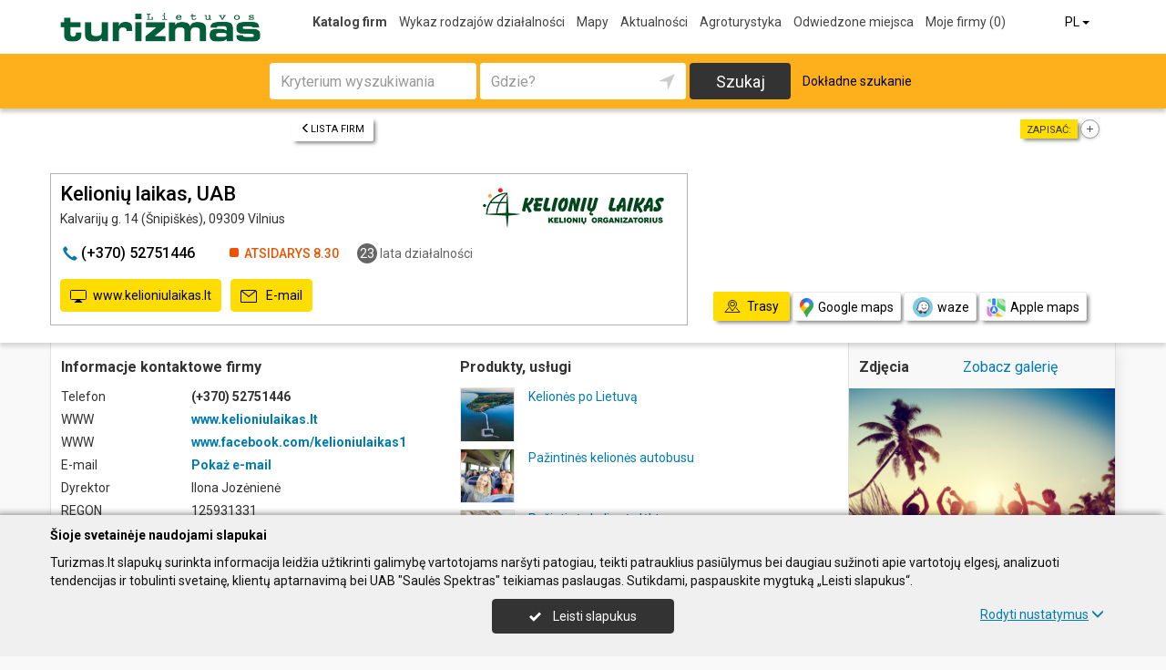

--- FILE ---
content_type: text/html; charset=UTF-8
request_url: https://www.turizmas.lt/pl/imones/Kelioni%C5%B3-laikas-UAB/2109833
body_size: 19817
content:
<!DOCTYPE HTML>
<html lang="pl">
<head>
	<meta charset="UTF-8" />
	<meta name="viewport" content="width=device-width, initial-scale=1">
	
<title>Kelionių laikas, UAB - Turizmas.lt</title>
<meta name="description" content="Kelionių laikas, UAB (Kelioniu laikas), Vilnius. REGON 125931331. Informacje kontaktowe firmy, telefon, czas pracy, mapa. Biuro podróży w wilnie, biura podróży, agencja turystyczna, organizacja podróży, wycieczki grupowe.">
<meta name="keywords" content="Biuro podróży w Wilnie, biura podróży, agencja turystyczna, organizacja podróży, wycieczki grupowe, podróże dla uczni, turystyka, wycieczki, wycieczki po Litwie, podróże na zamówienie, podróże poznawcze autobusem, wypoczynek w górach, narciarstwo, rejsy, turystyka przyjazdowa, bilety, bilety lotnicze, usługi ubezpieczeniowe, organizator podróży">
<meta name="author" content="Turizmas.lt">
<meta name="referrer" content="unsafe-url">
		<meta property="og:url" content="https://www.turizmas.lt/pl/imones/Kelioni%C5%B3-laikas-UAB/2109833">
<meta property="og:title" content="Kelionių laikas, UAB">
<meta property="og:description" content="Kelionių laikas, UAB (Kelioniu laikas), Vilnius. REGON 125931331. Informacje kontaktowe firmy, telefon, czas pracy, mapa. Biuro podróży w wilnie, biura podróży, agencja turystyczna, organizacja podróży, wycieczki grupowe.">
<meta property="og:image" content="https://www.info.lt/images/nuotraukos/2109833_1.jpg?20250120134733">
<link rel="canonical" href="https://www.turizmas.lt/pl/imones/Kelioni%C5%B3-laikas-UAB/2109833" />	<link type="text/css" rel="stylesheet" href="https://www.turizmas.lt/min/g=css?2025-12-03_16-20" />
	<script language="javascript" type="text/javascript">
var GOOGLE_AJAX_KEY = "AIzaSyAq_YBEzIe55LAAu1DsaYDV3e-QRhTvFmE";var LANGUAGE = "pl";var TINKLALAPIS_URL = "https://www.turizmas.lt/";var SOURCE_PATH_WWW = "https://www.info.lt/";var TINKLALAPIS_ID = "5";var MOBILUS = 0;var B_SCORE = "5";var js_translation = {"MapCategoryCheckedMaxError":"Mo\u017cesz zaznaczy\u0107 do 4 rodzaj\u00f3w dzia\u0142alno\u015bci","MapGeoAddressError":"Adresu nie znaleziono","MapDirectionError":"Trasy nie znaleziono","geo_klaida":"Nie uda\u0142o si\u0119 ustali\u0107 wsp\u00f3\u0142rz\u0119dnych","MapDragZoom":"Artinti plot\u0105 (shift + vilkite pel\u0119)","MapDragZoomOff":"Atjungti","DirectionsTravelMode":null,"MapDirectionModeDriving":"Samoch\u00f3d","MapDirectionModeTransit":"Transport publiczny","MapDirectionModeWalking":"Pieszo","MapDirectionModeBicycling":"Rowery","MapDirectionFind":"Mapa \/ Trasy","map":"Mapa","to_map":"Mapa","map_close":"Pasl\u0117pti \u017eem\u0117lap\u012f","MapDirectionSearch":"Ustalanie trasy","error":"Serwis niedost\u0119pny. Spr\u00f3buj p\u00f3\u017aniej.","location_place":"Buvimo vieta","location_error_1":"Us\u0142uga lokalizacji jest wy\u0142\u0105czona.","location_error_2":"Nepavyko nustatyti geografin\u0119 vietov\u0119.","location_error_3":"Geografin\u0117s vietov\u0117s nustatymo laikas baig\u0117si.","SetDirectionStart":"Pocz\u0105tek","SetDirectionEnd":"Koniec","map_list":"Lista firm","mylist_add":"Zapisa\u0107","mylist_delete":"Usu\u0144 z notatki","more":"wi\u0119cej","show_image_map":"rodyti nuotraukas"};var MAP_CATEGORY_CHECKED_MAX = "4";
var centerLatitude = 55.17259379606185;var centerLongitude = 23.763427734375;var startZoom = 7;var CKEDITOR_BASEPATH = "https://www.info.lt/js/ckeditor/";var search_interval_count = 22;</script>	<script type="text/javascript" src="https://www.turizmas.lt/min/g=js?2025-12-03_16-20" defer></script>
	<script>
// Define dataLayer and the gtag function.
window.dataLayer = window.dataLayer || [];
function gtag(){dataLayer.push(arguments);}
gtag('consent', 'default', {'ad_storage': 'denied', 'ad_user_data': 'denied', 'ad_personalization': 'denied', 'analytics_storage': 'denied'});</script>
	<!-- Global site tag (gtag.js) - Google Analytics -->
	<script async src="https://www.googletagmanager.com/gtag/js?id=G-EF80D6Q63E"></script>
	<script>
	window.dataLayer = window.dataLayer || [];
	function gtag(){dataLayer.push(arguments);}
	gtag('js', new Date());
		gtag('config', 'G-EF80D6Q63E');
		gtag('set', 'content_group', 'PL');gtag('set', 'content_group', 'Įmonės');	</script>
	<link href="https://fonts.googleapis.com/css?family=Roboto:300,400,500,700" rel="stylesheet" media="none" onload="if (media!='all') media='all'">
	</head>

<body>
	<nav id="navigation" class="navigation" role="navigation">
	
<div class="menu-back">
	<div class="container">
		<div class="logo">
			<a href="https://www.turizmas.lt/pl"><img class="img-responsive" src="https://www.turizmas.lt/images/logo.png?2025-12-03_16-20"></a>
		</div>
		<ul class="menu hidden-xs">
			<li class="active"><a href="https://www.turizmas.lt/pl">Katalog firm</a></li><li><a href="https://www.turizmas.lt/pl/veiklos">Wykaz rodzajów działalności</a></li><li><a href="https://www.turizmas.lt/pl/zemelapiai">Mapy</a></li><li><a href="https://www.turizmas.lt/pl/straipsniai">Aktualności</a></li><li><a href="https://www.turizmas.lt/pl/rubrika/Agroturystyka/100199262">Agroturystyka</a></li><li><a href="https://www.turizmas.lt/pl/lankytinos-vietos">Odwiedzone miejsca</a></li><li><a  data-mylist-info="url" data-mylist-url="https://www.turizmas.lt/pl/mano-imones" data-toggle="tooltip" data-placement="bottom" title="Zaoszczędź do 20 firm w notatce, klikając przycisk „Zapisz” na liście firm." href="https://www.turizmas.lt/pl/mano-imones">Moje firmy <span data-mylist-info="count">(0)</span></a></li>		</ul>
		<div class="menu btn-group visible-xs-inline-block">
			<button type="button" class="btn btn-default dropdown-toggle" data-toggle="dropdown"><span class="menu-icon"></span>Katalog firm <span class="caret"></span>&nbsp;</button>
			<ul class="dropdown-menu dropdown-menu-right" role="menu">
				<li class="active"><a href="https://www.turizmas.lt/pl">Katalog firm</a></li><li><a href="https://www.turizmas.lt/pl/veiklos">Wykaz rodzajów działalności</a></li><li><a href="https://www.turizmas.lt/pl/zemelapiai">Mapy</a></li><li><a href="https://www.turizmas.lt/pl/straipsniai">Aktualności</a></li><li><a href="https://www.turizmas.lt/pl/rubrika/Agroturystyka/100199262">Agroturystyka</a></li><li><a href="https://www.turizmas.lt/pl/lankytinos-vietos">Odwiedzone miejsca</a></li><li><a  data-mylist-info="url" data-mylist-url="https://www.turizmas.lt/pl/mano-imones" data-toggle="tooltip" data-placement="bottom" title="Zaoszczędź do 20 firm w notatce, klikając przycisk „Zapisz” na liście firm." href="https://www.turizmas.lt/pl/mano-imones">Moje firmy <span data-mylist-info="count">(0)</span></a></li>			</ul>
		</div>
		<div class="menu-right">
						<div class="btn-group">
				<button type="button" class="btn btn-default dropdown-toggle" data-toggle="dropdown">PL <span class="caret"></span>&nbsp;</button>
			<ul class="dropdown-menu dropdown-menu-right" role="menu"><li><a href="https://www.turizmas.lt/imones/Kelioni%C5%B3-laikas-UAB/2109833">LT</a></li><li><a href="https://www.turizmas.lt/en/imones/Kelioni%C5%B3-laikas-UAB/2109833">EN</a></li><li><a href="https://www.turizmas.lt/de/imones/Kelioni%C5%B3-laikas-UAB/2109833">DE</a></li><li><a href="https://www.turizmas.lt/ru/imones/Kelioni%C5%B3-laikas-UAB/2109833">RU</a></li><li><a href="https://www.turizmas.lt/lv/imones/Kelioni%C5%B3-laikas-UAB/2109833">LV</a></li><li class="active"><a href="https://www.turizmas.lt/pl/imones/Kelioni%C5%B3-laikas-UAB/2109833">PL</a></li></ul>			</div>
		</div>
	</div>
</div>
	<div class="container">
		<div id="search-form" class="search-form search-form-inner">

		<form action="https://www.turizmas.lt/pl" method="GET" role="form" id="paieska_imones_greita" class="search-form-1">
			<div id="search-form-input" class="search-form-input">
				<div class="row">
					<div class="col-1">
						<div class="form-group">
							<label class="sr-only" for="input_q">Kryterium wyszukiwania</label>
							<input class="form-control" type="text" id="input_q" name="q" value=""  autocomplete="off" placeholder="Kryterium wyszukiwania">
						</div>
					</div>
					<div class="col-2">
						<div class="form-group">
							<label class="sr-only" for="input_address">Gdzie?</label>
							<div class="input-group">
								<input class="form-control" type="text" id="input_address" name="adresas" value="" autocomplete="off" placeholder="Gdzie?">
								<div class="input-group-btn" id="search_form_address_filter">
									<button type="button" class="btn dropdown-toggle btn-empty" data-toggle="dropdown" aria-expanded="false"><span class="glyphicon glyphicon-location" aria-hidden="true"></span></button>
									<ul class="dropdown-menu dropdown-menu-right" role="menu">
										<li class="dropdown-header">Wybrać odległość</li>
																				<li class=""><a href="#" data-distance="100">W promieniu 0,1 km</a></li>
																				<li class=""><a href="#" data-distance="500">W promieniu 0,5 km</a></li>
																				<li class=""><a href="#" data-distance="1000">W promieniu 1 km</a></li>
																				<li class=""><a href="#" data-distance="2000">W promieniu 2 km</a></li>
																				<li class=""><a href="#" data-distance="5000">W promieniu 5 km</a></li>
																				<li class=""><a href="#" data-distance="10000">W promieniu 10 km</a></li>
																				<li class=""><a href="#" data-distance="20000">W promieniu 20 km</a></li>
																				<li class=""><a href="#" data-distance="30000">W promieniu 30 km</a></li>
																				<li class=""><a href="#" data-distance="40000">W promieniu 40 km</a></li>
																				<li class=""><a href="#" data-distance="50000">W promieniu 50 km</a></li>
																				<li class=""><a href="#" data-distance="100000">W promieniu 100 km</a></li>
																			</ul>
								</div>
							</div>
						</div>
					</div>
					<div class="col-3">
						<button type="submit" class="btn btn-search btn-block">Szukaj</button>
					</div>
									</div>
			</div>
			<div class="row link-position">
				<div class="col-xs-12">
					<div class="search-form-link">
						<a class="detailed" id="paieska_imones_detali_link" href="https://www.turizmas.lt/pl/detali">Dokładne szukanie</a>
					</div>
				</div>
			</div>
			<input type="hidden" name="action" value="ieskoti">
			<input type="hidden" name="page" value="imones">
			<input type="hidden" name="view" value="greita">

			<input name="distance" type="hidden">
			<input name="latitude" type="hidden">
			<input name="longitude" type="hidden">

			
														</form>


		<form action="https://www.turizmas.lt/pl" method="GET" role="form" id="paieska_imones_detali"  class="search-form-2 hide">

			<div id="search-form-input" class="search-form-input">
				<div class="row">
					<div class="col-1">

						<div class="form-group">
							<input class="form-control" type="text" name="Veikla" value="" placeholder="Słowo kluczowe">
						</div>
						<div class="form-group">
							<input class="form-control" type="text" name="Phone" value="" placeholder="Telefon">
						</div>
						<div class="form-group">
							<select name="Town" class="form-control"><option value="">Wszystkie miasta</option><option value=""></option><option value="Vilnius"   class="paryskintas_select" >Vilnius</option><option value="Kaunas"   class="paryskintas_select" >Kaunas</option><option value="Klaipėda"   class="paryskintas_select" >Klaipėda</option><option value="Šiauliai"   class="paryskintas_select" >Šiauliai</option><option value="Panevėžys"   class="paryskintas_select" >Panevėžys</option><option value=""></option><option value="Akmenė"  >Akmenė</option><option value="Alytus"  >Alytus</option><option value="Anykščiai"  >Anykščiai</option><option value="Birštonas"  >Birštonas</option><option value="Biržai"  >Biržai</option><option value="Druskininkai"  >Druskininkai</option><option value="Elektrėnai"  >Elektrėnai</option><option value="Ignalina"  >Ignalina</option><option value="Jonava"  >Jonava</option><option value="Joniškis"  >Joniškis</option><option value="Jurbarkas"  >Jurbarkas</option><option value="Kaišiadorys"  >Kaišiadorys</option><option value="Kalvarija"  >Kalvarija</option><option value="Kazlų Rūda"  >Kazlų Rūda</option><option value="Kėdainiai"  >Kėdainiai</option><option value="Kelmė"  >Kelmė</option><option value="Kretinga"  >Kretinga</option><option value="Kupiškis"  >Kupiškis</option><option value="Lazdijai"  >Lazdijai</option><option value="Marijampolė"  >Marijampolė</option><option value="Mažeikiai"  >Mažeikiai</option><option value="Molėtai"  >Molėtai</option><option value="Neringa"  >Neringa</option><option value="Pagėgiai"  >Pagėgiai</option><option value="Pakruojis"  >Pakruojis</option><option value="Palanga"  >Palanga</option><option value="Pasvalys"  >Pasvalys</option><option value="Plungė"  >Plungė</option><option value="Prienai"  >Prienai</option><option value="Radviliškis"  >Radviliškis</option><option value="Raseiniai"  >Raseiniai</option><option value="Rietavas"  >Rietavas</option><option value="Rokiškis"  >Rokiškis</option><option value="Šakiai"  >Šakiai</option><option value="Šalčininkai"  >Šalčininkai</option><option value="Šilalė"  >Šilalė</option><option value="Šilutė"  >Šilutė</option><option value="Širvintos"  >Širvintos</option><option value="Skuodas"  >Skuodas</option><option value="Švenčionys"  >Švenčionys</option><option value="Tauragė"  >Tauragė</option><option value="Telšiai"  >Telšiai</option><option value="Trakai"  >Trakai</option><option value="Ukmergė"  >Ukmergė</option><option value="Utena"  >Utena</option><option value="Varėna"  >Varėna</option><option value="Vilkaviškis"  >Vilkaviškis</option><option value="Visaginas"  >Visaginas</option><option value="Zarasai"  >Zarasai</option></select>
						</div>
						
					</div>
					<div class="col-2">

						<div class="form-group">
							<input class="form-control" type="text" name="Firm" value="" placeholder="Firma" title="Firma">
						</div>
						<div class="form-group">
							<div class="input-group">
								<input class="form-control" type="text" name="WebPage" value="" placeholder="WWW" title="WWW">
								<div class="input-group-addon">
									<label class="checkbox"><input  type="checkbox" name="TinklalapisYra" value="1"> - Posiada</label>
								</div>
							</div>
						</div>
						<div class="row">
							<div class="col-md-8 col-lg-8">
								<div class="form-group">
									<input class="form-control" type="text" name="Address" value="" placeholder="Ulica">
								</div>
							</div>
							<div class="col-md-4 col-lg-4">
								<div class="form-group">
									<input class="form-control" type="text" name="BuildingNumber" value="" placeholder="Numer budynku" title="Numer budynku">
								</div>
							</div>
						</div>

					</div>
					<div class="col-3">

						<div class="form-group">
							<input class="form-control" type="text" name="FirmCode" value="" placeholder="REGON">
						</div>
						<div class="form-group">
							<div class="input-group">
								<input class="form-control" type="text" name="Email" value="" placeholder="E-mail" title="E-mail">
								<div class="input-group-addon">
									<label class="checkbox"><input  type="checkbox" name="PastasYra" value="1"> - Posiada</label>
								</div>
							</div>
						</div>

					</div>
					<div class="col-4">
						<button type="submit" class="btn btn-search btn-block">Szukaj</button>
					</div>
									</div>
			</div>

			<div class="row link-position">
				<div class="col-xs-12">
					<div class="search-form-link">
						<a class="fast" id="paieska_imones_greita_link" href="https://www.turizmas.lt/pl/greita">Szybkie wyszukiwanie</a>
					</div>
				</div>
			</div>

			<input type="hidden" name="action" value="ieskoti">
			<input type="hidden" name="page" value="imones">
			<input type="hidden" name="view" value="detali">

			<input name="distance" type="hidden">
			<input name="latitude" type="hidden">
			<input name="longitude" type="hidden">

									
		</form>
</div>
	</div>
	</nav>

	<div id="content">
		<div id="content_inner">
			<div class="content">

					
	<div id="fb-root"></div>
            <style>
                .fb-page,
				    .fb-page span,
				.fb-page span iframe[style] {
				    width: 100% !important;
					box-shadow: 0 4px 6px rgba(0, 0, 0, 0.3), 0 2px 4px rgba(0, 0, 0, 0.06);
				}

				.fb-page .pluginErrorLink{
				    display:none !important;
				}
            </style>
	<script async defer crossorigin="anonymous" src="https://connect.facebook.net/pl_PL/sdk.js#xfbml=1&version=v24.0">
	</script>
	
        <div class="imone" data-stat-type="17" data-stat-id="2109833" itemscope itemtype="http://schema.org/Organization">

<div class="header" id="header_firm">

		<div class="share">
		<div class="title">Zapisać:</div>
		<div class="mylist-item add" data-mylist-action="add" data-mylist-id="2109833" data-stat-type="29" data-stat-id="2109833" title="Zapisać"></div>	</div>
		
		<a class="btn btn-header-back btn-sm btn-header-back-position" href="https://www.turizmas.lt/pl/rubrika/Agencje-podr%C3%B3%C5%BCy-biznesowych/100199277"><span class="glyphicon glyphicon-menu-left"></span>Lista firm</a>
	
	<div class="clear"></div>

	
	<div class="header-firm">
		<div class="card">
			<div class="h1_div card_padding" style="">
				<div class="logo"><a data-stat-type="5" data-stat-id="2109833" target="_blank" href="https://www.kelioniulaikas.lt/"><img  class="img_horizontalus"  itemprop="logo" alt="Kelionių laikas, UAB" src="https://www.info.lt/images/logotipai/2109833.jpg?202501201343"></a></div>

				<h1 style="" itemprop="name">Kelionių laikas, UAB</h1>
				<div>
					<address itemprop="address">Kalvarijų g. 14 (Šnipiškės), 09309 Vilnius</address>
										<div class="clear"></div>
				</div>
			</div>
			<meta itemprop="url" content="https://www.turizmas.lt/pl/imones/Kelioni%C5%B3-laikas-UAB/2109833" />
			<div class="address-box card_padding">
				<div class="btn btn-contact btn-contact-phone-card" data-stat-type="14" data-stat-id="2109833"><span class="glyphicon glyphicon-earphone"></span> &#x28;&#x2b;&#51;&#x37;&#48;&#41;&#x20;&#53;&#50;&#x37;&#x35;&#49;&#52;&#52;&#54;</div><div class="work-time-now closed"><span>Atsidarys</span> 8.30</div><div class="working-year"><span>23</span> lata działalności</div>			</div>
			<div class="card_mygtukai card_padding">
			<a class="btn btn-contact" data-stat-type="5" data-stat-id="2109833" target="_blank" href="https://www.kelioniulaikas.lt/"><span class="glyphicon glyphicon-monitor"></span>www.kelioniulaikas.lt</a><a class="btn btn-contact" data-stat-type="6" data-stat-id="2109833" data-link-ob="NzksMzQsNDYsMzgsMzUsNTksMzIsMTE3LDM4LDMzLDQxLDMyLDE1LDM2LDQyLDM1LDM4LDMyLDMzLDM4LDU4LDM1LDQ2LDM4LDM2LDQ2LDYwLDk3LDM1LDU5" href="#"><span class="glyphicon glyphicon-email"></span>&nbsp;E-mail</a>			</div>
		</div>
	</div>

	
	<div class="header-map">
		<script language="javascript" type="text/javascript">var firm_map_info = {"p1":{"latitude":54.69453,"longitude":25.28143,"address":"Kalvarij\u0173 g. 14 (\u0160nipi\u0161k\u0117s), 09309 Vilnius","type":"m","label":1,"id":"2109833"}}; var firm_map_info_direction_url = "https://www.turizmas.lt/pl/imones/Kelioni%C5%B3-laikas-UAB/2109833/direction"; </script>
				<iframe sandbox="allow-scripts allow-popups" id="Maps_firm_info_iframe" frameborder="0" style="border: none;" class="map-info" src="https://www.google.com/maps/embed/v1/place?key=AIzaSyAq_YBEzIe55LAAu1DsaYDV3e-QRhTvFmE&language=pl&center=54.69453%2C25.26643&zoom=15&q=54.69453%2C25.28143"></iframe>	</div>

	
			<div class="btn-map-direction-position"><button id="firm_map_direction" data-stat-type="32" data-stat-id="2109833" data-stat-limit="1" class="btn btn-map-direction"><span class="text-on"><span class="glyphicon glyphicon-map"></span>Trasy</span><span class="text-off">Paslėpti žemėlapį</span></button><a class="btn btn-map-direction-link" data-stat-type="32" data-stat-id="2109833" data-stat-limit="1" href="https://www.google.com/maps/dir/?api=1&destination=54.69453%2C25.28143" target="_blank"><span class="glyphicon glyphicon-map-google"></span>Google maps</a><a class="btn btn-map-direction-link" data-stat-type="32" data-stat-id="2109833" data-stat-limit="1" href="https://www.waze.com/ul?navigate=yes&ll=54.69453%2C25.28143" target="_blank"><span class="glyphicon glyphicon-map-waze"></span>waze</a><a class="btn btn-map-direction-link" data-stat-type="32" data-stat-id="2109833" data-stat-limit="1" href="http://maps.apple.com/?daddr=54.69453%2C25.28143&q=Kelioni%C5%B3+laikas%2C+UAB" target="_blank"><span class="glyphicon glyphicon-map-apple"></span>Apple maps</a></div>
		<div class="btn-map-direction-position-mobile"><button id="firm_map_direction2" data-stat-type="32" data-stat-id="2109833" data-stat-limit="1" class="btn btn-map-direction"><span class="text-on"><span class="glyphicon glyphicon-map"></span>Trasy</span><span class="text-off">Paslėpti maršrutą</span></button><a class="btn btn-map-direction-link" data-stat-type="32" data-stat-id="2109833" data-stat-limit="1" href="https://www.google.com/maps/dir/?api=1&destination=54.69453%2C25.28143" target="_blank"><span class="glyphicon glyphicon-map-google"></span>Google maps</a><a class="btn btn-map-direction-link" data-stat-type="32" data-stat-id="2109833" data-stat-limit="1" href="https://www.waze.com/ul?navigate=yes&ll=54.69453%2C25.28143" target="_blank"><span class="glyphicon glyphicon-map-waze"></span>waze</a><a class="btn btn-map-direction-link" data-stat-type="32" data-stat-id="2109833" data-stat-limit="1" href="http://maps.apple.com/?daddr=54.69453%2C25.28143&q=Kelioni%C5%B3+laikas%2C+UAB" target="_blank"><span class="glyphicon glyphicon-map-apple"></span>Apple maps</a></div>

		<div class="header-direction firm-direction">
				
				<h2>Ustalanie trasy:</h2>

				<div id="map_direction_form_frame">
					<a name="map_direction_anchor" id="map_direction_anchor"></a>

						<form id="map_direction_form" role="form">

							<div class="row row-input">
								<div class="col-xs-2 col-sm-2">
									<div class="direction-label-start"></div>
								</div>
								<div class="col-xs-10 col-sm-10">
									<label class="sr-only" for="direction_start" class="col-sm-2 control-label">Z:</label>
									<div class="input-group">
										<input type="text" class="form-control" id="direction_start" name="direction_start" value="" title="" autofocus>
										<div class="input-group-btn">
											<button type="button" class="btn btn-empty" id="direction_location_start" title="Zlokalizować"><span class="glyphicon glyphicon-location" aria-hidden="true"></span></button>
										</div>
									</div>
								</div>
							</div>


							<input type="hidden" id="search_direction_latitude_start" name="search_direction_latitude_start" value="">
							<input type="hidden" id="search_direction_longitude_start" name="search_direction_longitude_start" value="">

							<div id="map_direction_start_loading"></div>
							<div id="map_direction_start_error"></div>

							<div id="direction_start_suggest" class="direction_suggest hide">
								<div class="suggest_title">Wybierz adres:</div>
								<div id="direction_start_suggest_list" class="suggest_list"></div>
							</div>


							<div class="row row-input">
								<div class="col-xs-2 col-sm-2">
									<div class="direction-label-end"></div>
								</div>
								<div class="col-xs-10 col-sm-10">
									<div class="form-group">
										<label class="sr-only" for="direction_end" class="control-label">Do:</label>
										<input type="text" class="form-control" id="direction_end" name="direction_end" value="Kalvarijų g. 14 (Šnipiškės), 09309 Vilnius" title="">
									</div>
								</div>
							</div>




							<input type="hidden" id="search_direction_latitude_end" name="search_direction_latitude_end" value="54.69453">
							<input type="hidden" id="search_direction_longitude_end" name="search_direction_longitude_end" value="25.28143">

							<div id="map_direction_end_loading"></div>
							<div id="map_direction_end_error"></div>

							<div id="direction_end_suggest" class="direction_suggest hide">
								<div class="suggest_title">Wybierz adres:</div>
								<div id="direction_end_suggest_list" class="suggest_list"></div>
							</div>
							<div class="text-center">
								<a href="#" id="direction_location_start_search" class="btn btn-link direction-location-search hide"><span class="glyphicon glyphicon-location" aria-hidden="true"></span>Naudoti mano buvimo vietą<span class="glyphicon glyphicon-menu-right" aria-hidden="true"></span></a>
							</div>
							<div class="text-right">
								<button type="submit" class="btn btn-primary" name="button" data-stat-type="9" data-stat-id="2109833">Pokaż trasę</button>
							</div>
					</form>
				</div>

				<div id="map_direction_loading"></div>
				<div id="map_direction_error"></div>
				<div id="map_direction_list"></div>


	</div>

	</div>









	<div class="container page">
    <div class="row">
        <div class="col-sm-10 col-md-8 col-lg-9">
                        <div class="row">
                <div class="col-sm-6 col-md-6 column-main">

                    
                    
                    <div class="block block-list block-col-width">
                        <h2>Informacje kontaktowe firmy</h2>
                                                    <div class="row">
                                    <div class="col-xs-4">Telefon</div>
                                    <div class="col-xs-8"><span class="kont_tel" data-stat-type="14" data-stat-id="2109833" itemprop="telephone">&#x28;&#x2b;&#51;&#x37;&#48;&#41;&#x20;&#53;&#50;&#x37;&#x35;&#49;&#52;&#52;&#54;</span></div>
                                </div>
                                                        <div class="row">
                                    <div class="col-xs-4">WWW</div>
                                    <div class="col-xs-8"><a target="_blank" class="kont_www" data-stat-type="5" data-stat-id="2109833" href="https://www.kelioniulaikas.lt/">www.kelioniulaikas.lt</a></div>
                                </div>
                        <div class="row">
                                            <div class="col-xs-4">WWW</div>
                                            <div class="col-xs-8"><span class="kont_www"><a target="_blank" data-stat-type="5" data-stat-id="2109833" href="https://www.facebook.com/kelioniulaikas1">www.facebook.com/kelioniulaikas1</a></span></div>
                                        </div>                                <div class="row">
                                    <div class="col-xs-4">E-mail</div>
                                    <div class="col-xs-8"><a class="kont_email " data-stat-type="6" data-stat-id="2109833" data-link-ob="MTU5LDI0MiwyNTQsMjQ2LDI0MywyMzUsMjQwLDE2NSwyNDYsMjQxLDI0OSwyNDAsMjIzLDI0NCwyNTAsMjQzLDI0NiwyNDAsMjQxLDI0NiwyMzQsMjQzLDI1NCwyNDYsMjQ0LDI1NCwyMzYsMTc3LDI0MywyMzU=" data-link-ob-action="show" data-text-ob="MiwxMDcsMTA4LDEwMCwxMDksNjYsMTA1LDEwMywxMTAsMTA3LDEwOSwxMDgsMTA3LDExOSwxMTAsOTksMTA3LDEwNSw5OSwxMTMsNDQsMTEwLDExOA==" href="#">Pokaż e-mail</a></div>
                                </div>
                                                        <div class="row">
                                    <div class="col-xs-4">Dyrektor</div>
                                    <div class="col-xs-8">Ilona Jozėnienė</div>
                                </div>
                                                        <div class="row">
                                    <div class="col-xs-4">REGON </div>
                                    <div class="col-xs-8">125931331</div>
                                </div>
                                                        <div class="row">
                                    <div class="col-xs-4">NIP </div>
                                    <div class="col-xs-8">LT259313314</div>
                                </div>
                                                        <div class="row">
                                    <div class="col-xs-4">Numer konta</div>
                                    <div class="col-xs-8">LT69 7044 0600 0041 9739<br>AB SEB bankas</div>
                                </div>
                                                        <div class="row">
                                    <div class="col-xs-4">Data rejestracji</div>
                                    <div class="col-xs-8">2002.03.15</div>
                                </div>
                                                        <div class="row">
                                    <div class="col-xs-4">Pracowników</div>
                                    <div class="col-xs-8">15 pracowników (ubezpieczonych)</div>
                                </div>
                                                        <div class="row">
                                    <div class="col-xs-4">Średnia płaca</div>
                                    <div class="col-xs-8">2 504,76 € (2025 listopad) <a href="https://www.turizmas.lt/pl/imones/Kelioni%C5%B3-laikas-UAB/2109833/sodra" data-stat-type="16" data-stat-id="2109833">więcej</a></div>
                                </div>
                        


                    </div>
                                            <div class="block block-work-time block-col-width">
                            <h2>Czas pracy</h2>
                            <div class="row active">
                        <div class="col-xs-4 col-md-5">Poniedziałek</div>
                        <div class="col-xs-7 col-md-7 col-lg-5 text-right">8.30-18.30</div>
                        </div><div class="row">
                        <div class="col-xs-4 col-md-5">Wtorek</div>
                        <div class="col-xs-7 col-md-7 col-lg-5 text-right">8.30-18.30</div>
                        </div><div class="row">
                        <div class="col-xs-4 col-md-5">Środa</div>
                        <div class="col-xs-7 col-md-7 col-lg-5 text-right">8.30-18.30</div>
                        </div><div class="row">
                        <div class="col-xs-4 col-md-5">Czwartek</div>
                        <div class="col-xs-7 col-md-7 col-lg-5 text-right">8.30-18.30</div>
                        </div><div class="row">
                        <div class="col-xs-4 col-md-5">Piątek</div>
                        <div class="col-xs-7 col-md-7 col-lg-5 text-right">8.30-18.30</div>
                        </div>                        </div>
                    
                                           <div class="block">
                       <h2>Facebook strona</h2>
                       <!-- Facebook Page Plugin -->
							<div class="fb-page" 
								data-stat-type="30"
								data-stat-id="2109833" 
								
							     data-href="https://www.facebook.com/kelioniulaikas1" 
								 data-show-posts="true"

							     data-width="500"
							     data-height="800"
							     data-small-header="false" 
							     data-adapt-container-width="true" 
							     data-hide-cover="false" 
							     data-show-facepile="true">
							</div>                       </div>
                       
                                        
					
                        <div class="block hidden-xs block-image block-image-tinklalapis">
                            <div class="row">
                                <div class="col-xs-12 pb-2"><b><a target="_blank" class="kont_www" data-stat-type="5" data-stat-id="2109833" href="https://www.kelioniulaikas.lt/">www.kelioniulaikas.lt</a></b></div>
                            </div>
                            <a data-stat-type="5" data-stat-id="2109833" target="_blank" href="https://www.kelioniulaikas.lt/"><img itemprop="image" src="https://www.info.lt/images/www_nuotraukos/51983.jpg?202504060127"  alt="Kelionių laikas, UAB"></a>                        </div>
                    

                    


                                        <div class="block papild_nuorodos">
                        <a name="atsiliepimai" id="atsiliepimai"></a>
                                                <div class="block-review">
                        

	<div class="review">

		<div id="review_firm_form_message"></div>

		
			<div id="review_firm_write">

				<form name="form" method="post" action="#atsiliepimai" id="review_firm_form" name="form_atsiliepimai_post" role="form" class="well">
					
					<div id="review_firm_form_error"></div>
		
						<div class="row">
							<div class="col-xs-4 col-sm-3 form-star-text">
								Oceń to:
							</div>
							<div class="col-xs-8 col-sm-9">
								<div class="review_rating form">
									<span class="glyphicon glyphicon-star" aria-hidden="true"></span>
									<span class="glyphicon glyphicon-star" aria-hidden="true" title="Biedny"></span>
									<span class="glyphicon glyphicon-star" aria-hidden="true" title="Średnia"></span>
									<span class="glyphicon glyphicon-star" aria-hidden="true" title="Dobrze"></span>
									<span class="glyphicon glyphicon-star" aria-hidden="true" title="Doskonale"></span>
								</div>
								<div id="review_start_text" class="review-start-text"></div>
							</div>
						</div>

					
					<div id="review-form-input" class="review-form-input hide">
						<div class="form-group">
							<label class="sr-only" for="rf_input_name">Twoje imię</label>
							<input class="form-control" type="text" id="rf_input_name" name="r_name" value="" placeholder="Twoje imię">
						</div>

						<div class="form-group">
							<label class="sr-only" for="rf_input_text">Komentarz</label>
							<textarea class="form-control" id="rf_input_text" name="r_review" rows="5" placeholder="Napisz recenzję"></textarea>
							<div class="text-right"><span class="hide review-count" id="rf_input_text_count">0</span><span class="hide" id="rf_input_text_info"> (co najmniej 80 znaków)</span></div>
						</div>

							
						<button type="submit" class="btn btn-review">Wyślij</button>
						
					</div>

					<input type="hidden" name="r_rating" value="0">
					<input type="hidden" name="action" value="atsiliepimai_post">
					<input type="hidden" name="r_form_show" value="1">
					<input type="hidden" name="r_firm_id" value="2109833">
					<input type="hidden" name="ibot" value="1">
				</form>
			</div>
		
			</div>
                        </div>

                                                <br>
                        <br>
                        <a name="statistika"></a>
                        <a href="#statistika" id="imone_statistika_link"><span class="glyphicon glyphicon-stats"></span>Statystyka odwiedzin strony</a>
            <script language="JavaScript" type="text/javascript">
                stat_fid = 2109833;
                </script>
            <br>                        <div class="hide" id="imone_statistika"></div>
                        <a href="https://www.turizmas.lt/pl/imonems/duomenu_atnaujinimas_anketa?tipas=2&id=2109833"><span class="glyphicon glyphicon-pencil"></span>Aktualizacja informacji</a><br/>
                        <a rel="nofollow" href="http://www.facebook.com/share.php?u=https%3A%2F%2Fwww.turizmas.lt%2Fpl%2Fimones%2FKelioni%25C5%25B3-laikas-UAB%2F2109833" target="_blank" data-stat-type="10" data-stat-id="2109833"><span class="glyphicon"><img style="display: block;" width="14" src="https://www.info.lt/images/icon/facebook.png"></span>Dzielić się</a><br/>
                                            </div>
                                    </div>

                    <div class="col-sm-6 col-md-6 column-main">

                                                <div class="block">
                                <h2>Produkty, usługi</h2>                                <div class="firm_shop"><div class="block pb-0">
                        <div class="product">
                            <div class="image"><a href="https://www.turizmas.lt/pl/imones/Kelioni%C5%B3-laikas-UAB/2109833/shop/0/54627" style="background: url(https://www.info.lt/puslapiai_page/shop/upload/product_thumb/54627.jpg?2024-07-01+13%3A44%3A52) no-repeat center center; background-size: cover;"></a></div>
                            <div class="info">
                                <div class="title"><a href="https://www.turizmas.lt/pl/imones/Kelioni%C5%B3-laikas-UAB/2109833/shop/0/54627">Kelionės po Lietuvą</a></div>
                                
                            </div>
                            <div class="clear"></div>
                        </div>
                    
                        <div class="product">
                            <div class="image"><a href="https://www.turizmas.lt/pl/imones/Kelioni%C5%B3-laikas-UAB/2109833/shop/0/54625" style="background: url(https://www.info.lt/puslapiai_page/shop/upload/product_thumb/54625.jpg?2024-07-01+13%3A32%3A34) no-repeat center center; background-size: cover;"></a></div>
                            <div class="info">
                                <div class="title"><a href="https://www.turizmas.lt/pl/imones/Kelioni%C5%B3-laikas-UAB/2109833/shop/0/54625">Pažintinės kelionės autobusu</a></div>
                                
                            </div>
                            <div class="clear"></div>
                        </div>
                    
                        <div class="product">
                            <div class="image"><a href="https://www.turizmas.lt/pl/imones/Kelioni%C5%B3-laikas-UAB/2109833/shop/0/54624" style="background: url(https://www.info.lt/puslapiai_page/shop/upload/product_thumb/54624.jpg?2024-07-01+13%3A40%3A33) no-repeat center center; background-size: cover;"></a></div>
                            <div class="info">
                                <div class="title"><a href="https://www.turizmas.lt/pl/imones/Kelioni%C5%B3-laikas-UAB/2109833/shop/0/54624">Pažintinės kelionės lėktuvu</a></div>
                                
                            </div>
                            <div class="clear"></div>
                        </div>
                    
                        <div class="product">
                            <div class="image"><a href="https://www.turizmas.lt/pl/imones/Kelioni%C5%B3-laikas-UAB/2109833/shop/0/54626" style="background: url(https://www.info.lt/puslapiai_page/shop/upload/product_thumb/54626.jpg?2024-07-01+13%3A42%3A36) no-repeat center center; background-size: cover;"></a></div>
                            <div class="info">
                                <div class="title"><a href="https://www.turizmas.lt/pl/imones/Kelioni%C5%B3-laikas-UAB/2109833/shop/0/54626">Poilsinės kelionės</a></div>
                                
                            </div>
                            <div class="clear"></div>
                        </div>
                    </div></div>                            </div>
                                                    <div class="block">
                                <h2>Artykuły</h2>                                <div id="straipsniai_firm_block" class="info-list info-list-limited"><div class="item"><a class="item-image" href="https://www.turizmas.lt/pl/straipsniai/Kelion%C4%97s-kolektyvams/20810" style="background: url(https://www.info.lt/puslapiai_page/straipsniai/upload/thumb/thumb_20810.jpg) no-repeat center center; background-size: cover;"></a><a class="item-title" href="https://www.turizmas.lt/pl/straipsniai/Kelion%C4%97s-kolektyvams/20810">Kelionės kolektyvams</a></div><div class="item"><a class="item-image" href="https://www.turizmas.lt/pl/straipsniai/Poilsin%C4%97s-kelion%C4%97s-kada-pirkti-kaip-sutaupyti-ir-ar-Turkija-kada-nors-atsibos/20699" style="background: url(https://www.info.lt/puslapiai_page/straipsniai/upload/thumb/thumb_20699.jpg) no-repeat center center; background-size: cover;"></a><a class="item-title" href="https://www.turizmas.lt/pl/straipsniai/Poilsin%C4%97s-kelion%C4%97s-kada-pirkti-kaip-sutaupyti-ir-ar-Turkija-kada-nors-atsibos/20699">Poilsinės kelionės: kada pirkti, kaip sutaupyti ir ar Turkija kada nors atsibos?</a></div><div class="item"><a class="item-image" href="https://www.turizmas.lt/pl/straipsniai/Pa%C5%BEintin%C4%97s-kelion%C4%97s-autobusu-po-Lietuv%C4%85/20580" style="background: url(https://www.info.lt/puslapiai_page/straipsniai/upload/thumb/thumb_20580.jpg) no-repeat center center; background-size: cover;"></a><a class="item-title" href="https://www.turizmas.lt/pl/straipsniai/Pa%C5%BEintin%C4%97s-kelion%C4%97s-autobusu-po-Lietuv%C4%85/20580">Pažintinės kelionės autobusu po Lietuvą</a></div><div class="item"><a class="item-image" href="https://www.turizmas.lt/pl/straipsniai/Ar-vis-dar-populiaru-keliauti-autobusu/20513" style="background: url(https://www.info.lt/puslapiai_page/straipsniai/upload/thumb/thumb_20513.jpg) no-repeat center center; background-size: cover;"></a><a class="item-title" href="https://www.turizmas.lt/pl/straipsniai/Ar-vis-dar-populiaru-keliauti-autobusu/20513">Ar vis dar populiaru keliauti autobusu?</a></div></div>                            </div>
                                                    <div class="block block-veiklos">
                                <h2>Rodzaj działalności</h2>                                <a class="rubric" title="Agencje podróży biznesowych" href="https://www.turizmas.lt/pl/rubrika/Agencje-podr%C3%B3%C5%BCy-biznesowych/100199277">Agencje podróży biznesowych</a><br><a class="rubric" title="Agencje turystyczne, organizatorzy wycieczek" href="https://www.turizmas.lt/pl/rubrika/Agencje-turystyczne-organizatorzy-wycieczek/100199273">Agencje turystyczne, organizatorzy wycieczek</a><br><a class="rubric" title="Dziedzictwo kulinarne" href="https://www.turizmas.lt/pl/rubrika/Dziedzictwo-kulinarne/100199303">Dziedzictwo kulinarne</a><br><a class="rubric" title="Organizacja imprez i konferencji" href="https://www.turizmas.lt/pl/rubrika/Organizacja-imprez-i-konferencji/100199294">Organizacja imprez i konferencji</a><br><a class="rubric" title="Promy, bilety promowe" href="https://www.turizmas.lt/pl/rubrika/Promy-bilety-promowe/100199314">Promy, bilety promowe</a><br><a class="rubric" title="Rezerwacja hoteli" href="https://www.turizmas.lt/pl/rubrika/Rezerwacja-hoteli/100199268">Rezerwacja hoteli</a><br><a class="rubric" title="Transport lotniczy" href="https://www.turizmas.lt/pl/rubrika/Transport-lotniczy/100199311">Transport lotniczy</a><br><a class="rubric" title="Ubezpieczenie podróżne" href="https://www.turizmas.lt/pl/rubrika/Ubezpieczenie-podr%C3%B3%C5%BCne/100199279">Ubezpieczenie podróżne</a><br><a class="rubric" title="Usługi przewodników" href="https://www.turizmas.lt/pl/rubrika/Us%C5%82ugi-przewodnik%C3%B3w/100199280">Usługi przewodników</a><br><a class="rubric" title="Wędkarstwo rekreacyjne" href="https://www.turizmas.lt/pl/rubrika/W%C4%99dkarstwo-rekreacyjne/100199290">Wędkarstwo rekreacyjne</a><br><a class="rubric" title="Wizy" href="https://www.turizmas.lt/pl/rubrika/Wizy/100325233">Wizy</a><br><a class="rubric" title="Wycieczki, wyprawy, układanie tras" href="https://www.turizmas.lt/pl/rubrika/Wycieczki-wyprawy-uk%C5%82adanie-tras/100286448">Wycieczki, wyprawy, układanie tras</a><br>                            </div>
                                                    <div class="block raktiniai">
                                <h2>Kryterium wyszukiwania</h2>                                <a href="https://www.turizmas.lt/pl/paieska/Biuro+podr%C3%B3%C5%BCy+w+Wilnie"><font class="Isskirta_bg">Biuro podróży w Wilnie</font></a>, <a href="https://www.turizmas.lt/pl/paieska/biura+podr%C3%B3%C5%BCy"><font class="Isskirta_bg">biura podróży</font></a>, <a href="https://www.turizmas.lt/pl/paieska/agencja+turystyczna"><font class="Isskirta_bg">agencja turystyczna</font></a>, <a href="https://www.turizmas.lt/pl/paieska/organizacja+podr%C3%B3%C5%BCy"><font class="Isskirta_bg">organizacja podróży</font></a>, <a href="https://www.turizmas.lt/pl/paieska/wycieczki+grupowe"><font class="Isskirta_bg">wycieczki grupowe</font></a>, <a href="https://www.turizmas.lt/pl/paieska/podr%C3%B3%C5%BCe+dla+uczni"><font class="Isskirta_bg">podróże dla uczni</font></a>, <a href="https://www.turizmas.lt/pl/paieska/turystyka"><font class="Isskirta_bg">turystyka</font></a>.<br><a href="https://www.turizmas.lt/pl/paieska/Wycieczki">Wycieczki</a>, <a href="https://www.turizmas.lt/pl/paieska/wycieczki+po+Litwie">wycieczki po Litwie</a>, <a href="https://www.turizmas.lt/pl/paieska/podr%C3%B3%C5%BCe+na+zam%C3%B3wienie">podróże na zamówienie</a>, <a href="https://www.turizmas.lt/pl/paieska/podr%C3%B3%C5%BCe+poznawcze+autobusem">podróże poznawcze autobusem</a>, <a href="https://www.turizmas.lt/pl/paieska/wypoczynek+w+g%C3%B3rach">wypoczynek w górach</a>, <span>
                                                <span class="link_more_content hide">
                                                    <a href="https://www.turizmas.lt/pl/paieska/narciarstwo">narciarstwo</a>, <a href="https://www.turizmas.lt/pl/paieska/rejsy">rejsy</a>, <a href="https://www.turizmas.lt/pl/paieska/turystyka+przyjazdowa">turystyka przyjazdowa</a>, <a href="https://www.turizmas.lt/pl/paieska/bilety">bilety</a>, <a href="https://www.turizmas.lt/pl/paieska/bilety+lotnicze">bilety lotnicze</a>, <a href="https://www.turizmas.lt/pl/paieska/us%C5%82ugi+ubezpieczeniowe">usługi ubezpieczeniowe</a>, <a href="https://www.turizmas.lt/pl/paieska/organizator+podr%C3%B3%C5%BCy">organizator podróży</a>, <a href="https://www.turizmas.lt/pl/paieska/podr%C3%B3%C5%BCe+na+raty">podróże na raty</a>, <a href="https://www.turizmas.lt/pl/paieska/podr%C3%B3%C5%BCe+poznawcze+autobusem">podróże poznawcze autobusem</a>, <a href="https://www.turizmas.lt/pl/paieska/podr%C3%B3%C5%BCe+ostatniej+chwili">podróże ostatniej chwili</a>, <a href="https://www.turizmas.lt/pl/paieska/podr%C3%B3%C5%BCe+dla+zespo%C5%82%C3%B3w">podróże dla zespołów</a>, <a href="https://www.turizmas.lt/pl/paieska/wycieczki+po+Wilnie">wycieczki po Wilnie</a>, <a href="https://www.turizmas.lt/pl/paieska/tanie+bilety+lotnicze">tanie bilety lotnicze</a>, <a href="https://www.turizmas.lt/pl/paieska/bony+podarunkowe">bony podarunkowe</a>, <a href="https://www.turizmas.lt/pl/paieska/podr%C3%B3%C5%BCe+egzotyczne">podróże egzotyczne</a>, <a href="https://www.turizmas.lt/pl/paieska/podr%C3%B3%C5%BCe+autobusem">podróże autobusem</a>, <a href="https://www.turizmas.lt/pl/paieska/podr%C3%B3%C5%BCe+dla+zespo%C5%82%C3%B3w">podróże dla zespołów</a>, <a href="https://www.turizmas.lt/pl/paieska/bilety+samolotowe">bilety samolotowe</a>, <a href="https://www.turizmas.lt/pl/paieska/ubezpieczenie">ubezpieczenie</a>, <a href="https://www.turizmas.lt/pl/paieska/wizy">wizy</a>, <a href="https://www.turizmas.lt/pl/paieska/mi%C4%99dzynarodowe+pedagoga">międzynarodowe pedagoga</a>, <a href="https://www.turizmas.lt/pl/paieska/studenta">studenta</a>, <a href="https://www.turizmas.lt/pl/paieska/legitymacje+szkolne+%28uczniowskie%29">legitymacje szkolne (uczniowskie)</a>, <a href="https://www.turizmas.lt/pl/paieska/rezerwcja+hoteli">rezerwcja hoteli</a>, <a href="https://www.turizmas.lt/pl/paieska/informacja+dla+podr%C3%B3%C5%BCuj%C4%85cych">informacja dla podróżujących</a>, <a href="https://www.turizmas.lt/pl/paieska/wycieczki+weekendowe">wycieczki weekendowe</a>, <a href="https://www.turizmas.lt/pl/paieska/obozy">obozy</a>, <a href="https://www.turizmas.lt/pl/paieska/podr%C3%B3%C5%BCe+uczni%C3%B3w">podróże uczniów</a>, <a href="https://www.turizmas.lt/pl/paieska/W%C4%99gry">Węgry</a>, <a href="https://www.turizmas.lt/pl/paieska/S%C5%82owacja">Słowacja</a>, <a href="https://www.turizmas.lt/pl/paieska/Rumunia">Rumunia</a>, <a href="https://www.turizmas.lt/pl/paieska/Gruzja">Gruzja</a>, <a href="https://www.turizmas.lt/pl/paieska/Bu%C5%82garia">Bułgaria</a>, <a href="https://www.turizmas.lt/pl/paieska/Czechy">Czechy</a>, <a href="https://www.turizmas.lt/pl/paieska/Belgia">Belgia</a>, <a href="https://www.turizmas.lt/pl/paieska/Anglia">Anglia</a>, <a href="https://www.turizmas.lt/pl/paieska/%C5%81otwa">Łotwa</a>, <a href="https://www.turizmas.lt/pl/paieska/Estonia">Estonia</a>, <a href="https://www.turizmas.lt/pl/paieska/Rosja">Rosja</a>, <a href="https://www.turizmas.lt/pl/paieska/Bia%C5%82oru%C5%9B">Białoruś</a>, <a href="https://www.turizmas.lt/pl/paieska/W%C5%82ochy">Włochy</a>, <a href="https://www.turizmas.lt/pl/paieska/Hiszpania">Hiszpania</a>, <a href="https://www.turizmas.lt/pl/paieska/Niemcy">Niemcy</a>, <a href="https://www.turizmas.lt/pl/paieska/Holandia">Holandia</a>, <a href="https://www.turizmas.lt/pl/paieska/Grecja">Grecja</a>, <a href="https://www.turizmas.lt/pl/paieska/Ukraina">Ukraina</a>, <a href="https://www.turizmas.lt/pl/paieska/Dania">Dania</a>, <a href="https://www.turizmas.lt/pl/paieska/Szwecja">Szwecja</a>, <a href="https://www.turizmas.lt/pl/paieska/Norwegia">Norwegia</a>, <a href="https://www.turizmas.lt/pl/paieska/Finy">Finy</a>, <a href="https://www.turizmas.lt/pl/paieska/S%C5%82owenia">Słowenia</a>, <a href="https://www.turizmas.lt/pl/paieska/Chorwacja">Chorwacja</a>, <a href="https://www.turizmas.lt/pl/paieska/Francja">Francja</a>
                                                </span>
                                                <a href="#" class="link_more" data-stat-type="16" data-stat-id="2109833">więcej…</a>
                                            </span>                            </div>
                                            
                                    </div>

            </div>

            
        </div>

        <div class="col-sm-2 col-md-4 col-lg-3 col-md-push-0 column-main">

            
                                    <div class="block block-gallery visible-xs-block" data-stat-limit="1" data-stat-type="12" data-stat-id="2109833">
                <h2>Zdjęcia</h2>
                <div id="firm_gallery_wall_m" class="list"><img itemprop="image" src="https://www.info.lt/images/nuotraukos/2109833_1.jpg?20250120134733"  alt="Kelionių laikas, UAB"><img itemprop="image" src="https://www.info.lt/images/nuotraukos/2109833_2.jpg?20250120134733"  alt="Kelionių laikas, UAB"><img itemprop="image" src="https://www.info.lt/images/nuotraukos/2109833_3.jpg?20250120134733"  alt="Kelionių laikas, UAB"><img itemprop="image" src="https://www.info.lt/images/nuotraukos/2109833_4.jpg?20250120134733"  alt="Kelionių laikas, UAB"><img itemprop="image" src="https://www.info.lt/images/nuotraukos/2109833_5.jpg?20250120134733"  alt="Kelionių laikas, UAB"><img itemprop="image" src="https://www.info.lt/images/nuotraukos/2109833_6.jpg?20250120134733"  alt="Kelionių laikas, UAB"><img itemprop="image" src="https://www.info.lt/images/nuotraukos/2109833_7.jpg?20250120134733"  alt="Kelionių laikas, UAB"><img itemprop="image" src="https://www.info.lt/images/nuotraukos/2109833_8.jpg?20250120134733"  alt="Kelionių laikas, UAB"><img itemprop="image" src="https://www.info.lt/images/nuotraukos/2109833_9.jpg?20250120134733"  alt="Kelionių laikas, UAB"><img itemprop="image" src="https://www.info.lt/images/nuotraukos/2109833_10.jpg?20250120134733"  alt="Kelionių laikas, UAB"><img itemprop="image" src="https://www.info.lt/images/nuotraukos/2109833_11.jpg?20250120134733"  alt="Kelionių laikas, UAB"></div>
            </div>

            <div class="block block-gallery hidden-xs" data-stat-limit="1" data-stat-type="12" data-stat-id="2109833">
                <h2 id="firm_gallery_link">Zdjęcia <span class="hidden-sm">Zobacz galerię</span></h2>
                <div class="wall wall-limit" id="firm_gallery_wall"><div class="image ratio-h"><img itemprop="image" src="https://www.info.lt/images/nuotraukos/2109833_1.jpg?20250120134733"  alt="Kelionių laikas, UAB"></div><div class="combine combine-triple"><div class="left-column"><div class="image ratio-w"><img itemprop="image" src="https://www.info.lt/images/nuotraukos/2109833_2.jpg?20250120134733"  alt="Kelionių laikas, UAB"></div></div><div class="right-column"><div class="image ratio-w"><img itemprop="image" src="https://www.info.lt/images/nuotraukos/2109833_3.jpg?20250120134733"  alt="Kelionių laikas, UAB"></div></div></div><div class="image ratio-w"><img itemprop="image" src="https://www.info.lt/images/nuotraukos/2109833_4.jpg?20250120134733"  alt="Kelionių laikas, UAB"></div><div class="combine combine-triple"><div class="left-column"><div class="image ratio-w"><img itemprop="image" src="https://www.info.lt/images/nuotraukos/2109833_5.jpg?20250120134733"  alt="Kelionių laikas, UAB"></div></div><div class="right-column"><div class="image ratio-w"><img itemprop="image" src="https://www.info.lt/images/nuotraukos/2109833_6.jpg?20250120134733"  alt="Kelionių laikas, UAB"></div></div></div><div class="image ratio-w"><img itemprop="image" src="https://www.info.lt/images/nuotraukos/2109833_7.jpg?20250120134733"  alt="Kelionių laikas, UAB"></div><div class="combine combine-triple"><div class="left-column"><div class="image ratio-w"><img itemprop="image" src="https://www.info.lt/images/nuotraukos/2109833_8.jpg?20250120134733"  alt="Kelionių laikas, UAB"></div></div><div class="right-column"><div class="image ratio-h"><img itemprop="image" src="https://www.info.lt/images/nuotraukos/2109833_9.jpg?20250120134733"  alt="Kelionių laikas, UAB"></div></div></div><div class="image ratio-h"><img itemprop="image" src="https://www.info.lt/images/nuotraukos/2109833_10.jpg?20250120134733"  alt="Kelionių laikas, UAB"></div><div class="image ratio-h"><img itemprop="image" src="https://www.info.lt/images/nuotraukos/2109833_11.jpg?20250120134733"  alt="Kelionių laikas, UAB"></div><style>.imone .block.block-gallery .wall.wall-limit div:nth-child(n+5){display: none;}</style><a href="#" id="firm_gallery_link_more" class="wall-more"><span class="glyphicon glyphicon-th-large"></span><br>Rodyti visas 11 nuotraukų</a></div>
            </div>
            
            
            
            

        </div>

                
        
            </div>

        </div>




















    </div>			</div>
		</div>
	</div>


	<div id="footer" class="footer">
	<div class="menu">
		<div class="container">

			<div class="row">
				<div class="col-xs-6 col-sm-3">
					<a class="title" href="https://www.turizmas.lt/pl/veiklos">Katalog firm</a>
					<br>
					<a href="https://www.turizmas.lt/">Początek</a>
					<br>
					<a href="https://www.turizmas.lt/pl/veiklos">Kategorie</a>
				</div>
				<div class="col-xs-6 col-sm-3">
					<a class="title" href="https://www.turizmas.lt/pl/zemelapiai">Mapy</a>
					<br>
					<a href="https://www.turizmas.lt/pl/zemelapiai">Mapy</a>, <a href="https://www.turizmas.lt/pl/zemelapiai">Trasy</a>
				</div>
				<div class="col-xs-6 col-sm-3">
					<a class="title hidden-xs" href="https://www.turizmas.lt/pl/mobili-versija">Wersja dla telefonów komórkowych</a>
				</div>
				<div class="col-xs-6 col-sm-3">
									</div>
			</div>

		</div>
	</div>
	<div class="copyright">
		<div class="container">

			<div class="row">
				<div class="col-sm-12 col-md-9 col-lg-9">
					© 2026 <a target="_blank" href="http://www.saulesspektras.lt">Saulės spektras, UAB</a>
					&nbsp;|&nbsp;
					<a target="_blank" href="http://www.saulesspektras.lt/kontaktai">Dane kontaktowe</a>
					&nbsp;|&nbsp;
					<a href="https://www.turizmas.lt/pl/privatumo-nuostatos">Privatumo nuostatos</a>
					&nbsp;|&nbsp;
					<a data-cookie-policy="show" href="#">Slapukų politika ir nustatymai</a>
										&nbsp;|&nbsp;
					<a href="https://www.turizmas.lt/pl/statistika">Statystyka</a>
					&nbsp;|&nbsp;
					<b><a href="https://www.turizmas.lt/pl/administruoti">Logowanie</a></b>
					<br>

					<div class="link">
						&nbsp;<a target="_blank" href="http://www.info.lt">www.info.lt</a>&nbsp;&nbsp;|
						&nbsp;<a target="_blank" href="http://www.auto.lt">www.auto.lt</a>&nbsp;&nbsp;|
						&nbsp;<a target="_blank" href="http://www.turizmas.lt">www.turizmas.lt</a>&nbsp;&nbsp;|
						&nbsp;<a target="_blank" href="http://www.statyba.lt">www.statyba.lt</a>&nbsp;&nbsp;|
						&nbsp;<a target="_blank" href="http://www.medicina.lt">www.medicina.lt</a>&nbsp;&nbsp;|
						&nbsp;<a target="_blank" href="http://www.balticexport.com">www.balticexport.com</a>
					</div>
				</div>
				<div class="col-sm-12 col-md-3 col-lg-3 text-right">
					<br>
					<ul class="list-inline">
						<li class="icon"><a href="https://www.facebook.com/lietuvos.turizmas" target="_blank" rel="nofollow"><img src="https://www.info.lt/images/icon/facebook.jpg"></a></li>
											</ul>
				</div>
			</div>

		</div>
	</div>
</div>
<div id="cookie_policy_info" class="cookie-policy">
	<div>
		<div id="cookie_policy_info_close" class="cookie-policy-close"></div>
		<div class="container">
			<div class="mb-3"><b>Šioje svetainėje naudojami slapukai</b></div>

			<div class="cookie-txt">Turizmas.lt slapukų surinkta informacija leidžia užtikrinti galimybę vartotojams naršyti patogiau, teikti patrauklius
			pasiūlymus bei daugiau sužinoti apie vartotojų elgesį, analizuoti tendencijas ir tobulinti svetainę, klientų aptarnavimą
			bei UAB "Saulės Spektras" teikiamas paslaugas. Sutikdami, paspauskite mygtuką „Leisti slapukus“.
			</div>
			<div class="cookie-control">
				<button type="button" id="cookie_policy_confirm" class="btn btn-primary cookie-control-btn-primary">
				<svg xmlns="http://www.w3.org/2000/svg" xmlns:xlink="http://www.w3.org/1999/xlink" viewBox="0 0 32 32" version="1.1" width="32px" height="32px"><g id="surface1"><path id="cmpsvgacceptbtn" d="M27 4l-15 15-7-7-5 5 12 12 20-20z"></path></g></svg>
				Leisti slapukus</button>
				<button id="cookie_policy_more" type="button" data-text-show="Rodyti nustatymus" data-text-hide="Nerodyti nustatymų" class="btn btn-link">Rodyti nustatymus<span class="glyphicon glyphicon-menu-down" aria-hidden="true"></span></button>
			</div>
			<div id="cookie_policy_content" class="cookie-content hide">

				<ul class="nav nav-tabs">
					<li role="presentation" class="active" data-content="cookie-list"><a href="#">Slapukų aprašas</a></li>
					<li role="presentation" data-content="cookie-about"><a href="#">Apie slapukus</a></li>
				</ul>

				<div class="cookie-tab-content cookie-list">
					<div class="cookie-type active">
						<label><input type="checkbox" name="necessary" checked disabled> Būtinieji</label>
					</div>
					<div class="cookie-description">
						Šiuos slapukus naudojame savo lankytojams ir stengiamės pasiūlyti paprastą bei pažangią svetainę, kuri automatiškai
						prisitaiko prie jų poreikių ir norų. Norėdami tai pasiekti naudojame techninius slapukus, kurie padeda rodyti Jums
						mūsų svetainę, padeda užtikrinti jos funkcionalumą, sukurti vartotojo paskyrą, prisijungti ir kitaip apdoroti pagal
						funkcionalumą. Šie techniniai slapukai yra būtini tinkamam mūsų svetainės funkcionavimui.
						<table class="table">
							<tr>
								<th>Teikėjas</th>
								<th>Paskirtis</th>
								<th>Galiojimo trukmė</th>
							</tr>
							<tr>
								<td><a href="https://www.turizmas.lt/pl/privatumo-nuostatos" target="_blank">Turizmas.lt</a></td>
								<td>Prisijungimas, sesijos būsena, slapukų nustatymai</td>
								<td>6 mėnesiai</td>
							</tr>
							<tr>
								<td><a href="https://policies.google.com/privacy?hl=lt" target="_blank">Google Adsense</a></td>
								<td>Reklama, rinkodara</td>
								<td>2 metai</td>
							</tr>
						</table>
					</div>

					<div class="cookie-type">
						<label><input type="checkbox" name="preference" > Funkciniai</label>
					</div>
					<div class="cookie-description hide">
						Šiuos slapukus naudojame prisiminti Jūsų pageidavimus ir padėti naudotis mūsų svetaine veiksmingai bei efektyviai.
						Pavyzdžiui, šie slapukai prisimena Jūsų pageidaujamą kalbą, paieškas ir anksčiau peržiūrėtas paslaugas/prekes. Šiuos
						slapukus galime naudoti ir Jūsų registracijos informacijai prisiminti, kad kaskart apsilankius mūsų svetainėje Jums
						nereikėtų iš naujo įvesti prisijungimo duomenų. Šie funkciniai slapukai nėra būtini svetainei funkcionuoti, tačiau
						prideda funkcionalumo ir pagerina Jūsų naudojimosi Bendrovės svetaine patirtį.
						<table class="table">
							<tr>
								<th>Teikėjas</th>
								<th>Paskirtis</th>
								<th>Galiojimo trukmė</th>
							</tr>
							<tr>
								<td><a href="https://www.turizmas.lt/pl/privatumo-nuostatos" target="_blank">Turizmas.lt</a></td>
								<td><a href="https://www.turizmas.lt/pl/mano-imones">Mano įmonių</a> sąrašo saugojimas</a></td>
								<td>1 metai</td>
							</tr>
							<tr>
								<td><a href="https://policies.google.com/privacy?hl=lt" target="_blank">Google</a></td>
								<td>Žemėlapis</td>
								<td>2 metai</td>
							</tr>
							<tr>
								<td><a href="https://policies.google.com/privacy?hl=lt" target="_blank">Google</a></td>
								<td>Youtube video</td>
								<td>2 metai</td>
							</tr>
							<tr>
								<td><a href="https://lt-lt.facebook.com/policy/cookies/" target="_blank">Facebook</a></td>
								<td>Facebook video</td>
								<td>2 metai</td>
							</tr>
							<tr>
								<td><a href="https://apie.lrt.lt/svarbi-informacija/privatumo-politika" target="_blank">LRT</a></td>
								<td>LRT video</td>
								<td>2 metai</td>
							</tr>
							<tr>
								<td><a href="https://vimeo.com/cookie_policy" target="_blank">Vimeo</a></td>
								<td>Vimeo video</td>
								<td>2 metai</td>
							</tr>
						</table>
					</div>

					<div class="cookie-type">
						<label><input type="checkbox" name="statistic" > Statistiniai</label>
					</div>
					<div class="cookie-description hide">
						Šiuos slapukus naudojame įgyti įžvalgų apie tai, kaip mūsų lankytojai naudojasi Bendrovės svetaine. Tokiu būdu
						galime optimizuoti ir pagerinti savo svetainę, suprasti reklamų ir komunikacijos efektyvumą bei užtikrinti, kad vis dar
						esame įdomūs ir aktualūs. Galime rinkti duomenis apie Jūsų peržiūrėtus internetinius puslapius, iš kurių puslapių
						atėjote, bei informaciją apie datą ir laiką. Tai taip pat reiškia, kad galime naudoti informaciją apie Jus ir tai, kaip
						naudojate Bendrovėje svetainę, pavyzdžiui, apsilankymo dažnumą, paspaudimų skaičių tam tikrame puslapyje,
						naudotus paieškos žodžius ir kt. Kaip mūsų reklaminių kampanijų dalį, galime panaudoti analitinius slapukus, kad
						sužinotume, kaip vartotojai naršo mūsų svetainėje po to, kai jiems parodoma reklama internete. Tai gali apimti ir
						reklamas trečiųjų šalių svetainėse.
						<table class="table">
							<tr>
								<th>Teikėjas</th>
								<th>Paskirtis</th>
								<th>Galiojimo trukmė</th>
							</tr>
							<tr>
								<td><a href="https://policies.google.com/privacy?hl=lt" target="_blank">Google Analytics</a></td>
								<td>Statistika, Youtube video</td>
								<td>2 metai</td>
							</tr>
							<tr>
								<td><a href="https://lt-lt.facebook.com/policy/cookies/" target="_blank">Facebook</a></td>
								<td>Facebook video</td>
								<td>2 metai</td>
							</tr>
							<tr>
								<td><a href="https://apie.lrt.lt/svarbi-informacija/privatumo-politika" target="_blank">LRT</a></td>
								<td>LRT video</td>
								<td>2 metai</td>
							</tr>
							<tr>
								<td><a href="https://vimeo.com/cookie_policy" target="_blank">Vimeo</a></td>
								<td>Vimeo video</td>
								<td>2 metai</td>
							</tr>
						</table>
					</div>

					<div class="cookie-type">
						<label><input type="checkbox" name="marketing" > Reklaminiai</label>
					</div>
					<div class="cookie-description hide">
						Šiuos slapukus naudojame savo ir trečiųjų šalių slapukus, kad savo bei kitose svetainėse rodytume suasmenintą
						reklamą. Tai vadinama „pakartotine rinkodara“, kuri pagrįsta naršymo veiksmais, pavyzdžiui, Jūsų ieškotomis,
						peržiūrėtomis prekėmis/paslaugomis.
						<table class="table">
							<tr>
								<th>Teikėjas</th>
								<th>Paskirtis</th>
								<th>Galiojimo trukmė</th>
							</tr>
							<tr>
								<td><a href="https://www.turizmas.lt/pl/privatumo-nuostatos" target="_blank">Turizmas.lt</a></td>
								<td>Reklamos unikalių peržiūrų stebėjimas</td>
								<td>1 metai</td>
							</tr>
							<tr>
								<td><a href="https://policies.google.com/privacy?hl=lt" target="_blank">Google</a></td>
								<td>Youtube video</td>
								<td>2 metai</td>
							</tr>
							<tr>
								<td><a href="https://lt-lt.facebook.com/policy/cookies/" target="_blank">Facebook</a></td>
								<td>Facebook video</td>
								<td>2 metai</td>
							</tr>
							<tr>
								<td><a href="https://apie.lrt.lt/svarbi-informacija/privatumo-politika" target="_blank">LRT</a></td>
								<td>LRT video</td>
								<td>2 metai</td>
							</tr>
							<tr>
								<td><a href="https://vimeo.com/cookie_policy" target="_blank">Vimeo</a></td>
								<td>Vimeo video</td>
								<td>2 metai</td>
							</tr>
						</table>
					</div>

					<div class="cookie-type">
						<label><input type="checkbox" name="unclassified" > Neklasifikuoti</label>
					</div>
					<div class="cookie-description hide">
						Šiuos slapukus naudojame, kurių klasifikavimą vykdome kartu su atskirų slapukų teikėjais.
						<br>
						Šie slapukai nenaudojami.
					</div>
				</div>

				<div class="cookie-tab-content cookie-about hide">
					<b>Kaip UAB "Saulės Spektras" (toliau – Bendrovė) naudoja slapukus?</b>
					<p>
					Turizmas.lt slapukų surinkta informacija leidžia užtikrinti galimybę vartotojams naršyti patogiau, teikti patrauklius
					pasiūlymus bei daugiau sužinoti apie vartotojų elgesį, analizuoti tendencijas ir tobulinti svetainę, klientų aptarnavimą
					bei Bendrovės teikiamas paslaugas.
					</p>

					<b>Kas yra slapukai?</b>
					<p>
					Slapukas (angl. Cookie) – tai mažas tekstinis failas, kurį interneto svetainė įrašo į Jūsų kompiuterio arba mobilaus prietaiso naršyklę, kai Jūs apsilankote svetainėje. Sekantį kartą apsilankius svetainėje šis failas gali būti nuskaitytas, kad svetainė galėtų atpažinti Jūsų kompiuterį ar mobilųjį prietaisą.
					</p>
					<p>
					Slapukų surinkta informacija leidžia mums užtikrinti Jūsų galimybę naršyti patogiau, teikti Jums patrauklius pasiūlymus bei daugiau sužinoti apie svetainės naudotojų elgesį, analizuoti tendencijas ir tobulinti svetainę, klientų aptarnavimą ir Bendrovės teikiamas paslaugas.
					</p>
					<p>
					Slapukai taip pat naudojami tam, kad būtų užregistruota, ar sutinkate, kad Bendrovės svetainėje būtų naudojami slapukai, kad šis klausimas nebūtų užduodamas kiekvieną kartą apsilankant svetainėje. Visus naudojamus slapukus ir jų aprašymus galite matyti slapukų išklotinėje.
					</p>

					<b>Kokius slapukus naudoja Bendrovė?</b>
					<p>
					<b>Būtinieji</b><br>
					Šiuos slapukus naudojame savo lankytojams ir stengiamės pasiūlyti paprastą bei pažangią svetainę, kuri automatiškai
					prisitaiko prie jų poreikių ir norų. Norėdami tai pasiekti naudojame techninius slapukus, kurie padeda rodyti Jums
					mūsų svetainę, padeda užtikrinti jos funkcionalumą, sukurti vartotojo paskyrą, prisijungti ir kitaip apdoroti pagal
					funkcionalumą. Šie techniniai slapukai yra būtini tinkamam mūsų svetainės funkcionavimui.
					</p>
					<p>
					<b>Funkciniai</b><br>
					Šiuos slapukus naudojame prisiminti Jūsų pageidavimus ir padėti naudotis mūsų svetaine veiksmingai bei efektyviai.
					Pavyzdžiui, šie slapukai prisimena Jūsų pageidaujamą kalbą, paieškas ir anksčiau peržiūrėtas paslaugas/prekes. Šiuos
					slapukus galime naudoti ir Jūsų registracijos informacijai prisiminti, kad kaskart apsilankius mūsų svetainėje Jums
					nereikėtų iš naujo įvesti prisijungimo duomenų. Šie funkciniai slapukai nėra būtini svetainei funkcionuoti, tačiau
					prideda funkcionalumo ir pagerina Jūsų naudojimosi Bendrovės svetaine patirtį.
					</p>
					<p>
					<b>Statistiniai</b><br>
					Šiuos slapukus naudojame įgyti įžvalgų apie tai, kaip mūsų lankytojai naudojasi Bendrovės svetaine. Tokiu būdu
					galime optimizuoti ir pagerinti savo svetainę, suprasti reklamų ir komunikacijos efektyvumą bei užtikrinti, kad vis dar
					esame įdomūs ir aktualūs. Galime rinkti duomenis apie Jūsų peržiūrėtus internetinius puslapius, iš kurių puslapių
					atėjote, bei informaciją apie datą ir laiką. Tai taip pat reiškia, kad galime naudoti informaciją apie Jus ir tai, kaip
					naudojate Bendrovėje svetainę, pavyzdžiui, apsilankymo dažnumą, paspaudimų skaičių tam tikrame puslapyje,
					naudotus paieškos žodžius ir kt. Kaip mūsų reklaminių kampanijų dalį, galime panaudoti analitinius slapukus, kad
					sužinotume, kaip vartotojai naršo mūsų svetainėje po to, kai jiems parodoma reklama internete. Tai gali apimti ir
					reklamas trečiųjų šalių svetainėse.
					</p>
					<p>
					<b>Reklaminiai</b><br>
					Šiuos slapukus naudojame savo ir trečiųjų šalių slapukus, kad savo bei kitose svetainėse rodytume suasmenintą
					reklamą. Tai vadinama „pakartotine rinkodara“, kuri pagrįsta naršymo veiksmais, pavyzdžiui, Jūsų ieškotomis,
					peržiūrėtomis prekėmis/paslaugomis.
					</p>
					<p>
					<b>Neklasifikuoti slapukai</b><br>
					Šiuos slapukus naudojame, kurių klasifikavimą vykdome kartu su atskirų slapukų teikėjais.
					</p>

					<b>Kas yra konversijų sekimas „Pixel“?</b>
					<p>
					„Pixel“ žyma –  tai yra vadinamas (angl. web beacons), (angl. clear GIFs) arba paslėptas programinis kodas. „Pixel“
					žyma renka informaciją su trumpais programinio kodo fragmentais, kurie perkelia šią informaciją į mažą grafinį
					vaizdą (paprastai nematomą) apie Jūsų veiksmus, kuriuos atliekate mūsų svetainėje. Surinkta informacija
					persiunčiama į “Pixel” paslaugų tiekėjo serverį, priešingai nei slapukai įrašydami į Jūsų naršyklę. „Pixel“ gali rinkti
					įvairią informacija apie Jūsų veiksmus mūsų svetainėje, mygtukų paspaudimus tam tikrose vietose, pildomų formų
					</p>
					<p>
					laukų informaciją, IP adresą, informaciją apie naudojamą interneto naršyklę ir kt.  „Pixel“ žyma taip pat atpažįsta tam
					tikros rūšies informaciją Jūsų kompiuteryje, pvz., esamus slapukus ir juose užfiksuotą informaciją, tokiu būdų padeda
					parinkti Jums reklamas, jas optimizuoti pagal surinktus duomenis, kurti tikslines auditorijas būsimoms reklamoms ir
					pakartotinės rinkodaros pasiūlymus potencialiems klientams – žmonėms, kurie jau ėmėsi tam tikrų veiksmų mūsų
					svetainėje.
					</p>

					<b>Kaip Bendrovė naudoja konversijų sekimą „Pixel“?</b>
					<p>
					„Pixel“ mes naudojame kaip analizės įrankį, leidžiantį įvertinti reklamos efektyvumą, suprasdamas veiksmus, kuriuos
					atliekate mūsų svetainėje. Mums padeda stebėti reklamas, optimizuoti jas pagal surinktus duomenis, kurti tikslines
					auditorijas būsimoms reklamoms ir pakartotinės rinkodaros pasiūlymus potencialiems klientams – žmonėms, kurie
					jau ėmėsi tam tikrų veiksmų mūsų svetainėje.  Visus naudojamus „Pixel“ ir jų aprašymus galite matyti slapukų ir
					„Pixel“ išklotinėje.
					</p>

					<b>Duomenys apie naudojamus slapukus ir „Pixel“</b>
					<p>
					Mūsų svetainėje yra nuorodų į kitų asmenų, įmonių ar organizacijų interneto tinklalapius. Atkreipiame dėmesį, kad
					Bendrovė nėra atsakinga už tokių interneto tinklalapių turinį ar jų naudojamus privatumo užtikrinimo principus. Tad
					jei paspaudę nuorodą iš Bendrovės interneto svetainės pateksite į kitus tinklalapius, turėtumėte atskirai pasidomėti
					jų privatumo politika.
					</p>

					<b>Kas turi prieigą prie Jūsų duomenų?</b>
					<p>
					Prieigą prie statistinių duomenų apie Bendrovės svetainės lankytojus turi Bendrovės darbuotojai, dirbantys
					Bendrovės rinkodaros ir IT padaliniuose, kurie yra atsakingi už šių duomenų analizę ir interneto svetainės
					tobulinimą.
					</p>
					<p>
					Prieigą prie techninių įrašų taip pat gali turėti Bendrovės partneriai, kurie teikia Bendrovės interneto svetainės
					turinio valdymo įrankius.
					</p>
					<p>
					Visus kitus mūsų partnerius ir jų privatumo politikas galite matyti slapukų įrankyje, skiltyje „Slapukų aprašas“:
					<a data-cookie-policy="show" href="#">Parodyti slapukų įrankį</a>.
					</p>

					<b>Kiek Bendrovė išsaugo Jūsų duomenis?</b>
					<p>
					Bendrovės naudoja surinktus duomenis analizei iki trejų metų. Slapukai paprastai galioja trumpai, priklauso nuo
					slapuko tipo (vieną dieną, savaitę ar mėnesį), bet kai kuriais atvejais gali galioti ir iki dvejų metų. Tikslius slapukų
					galiojimo terminus galite matyti slapukų įrankyje, skiltyje „Slapukų aprašas“: <a data-cookie-policy="show" href="#">Parodyti slapukų įrankį</a>.
					Jeigu esate davę sutikimą slapukams, savo sutikimą galite atšaukti paspaudę šią nuorodą, matysite, kad slapukų
					sutikimas yra atšauktas, kai perkrausite svetainę iš naujo: <a id="cookie_policy_cancel" href="#">ATŠAUKTI DUOTĄ SLAPUKŲ SUTIKIMĄ</a> (Taip pat sutikimą
					galite atšaukti atžymėję varneles ir patvirtindami savo pasirinkimą slapukų įrankyje)
					</p>
					<p>
					Norėdami daugiau sužinoti apie slapukus ir kaip juos tvarkyti ar pašalinti, tiesiog apsilankykite
					puslapyje <a href="//www.allaboutcookies.org" target="_blank">www.allaboutcookies.org</a> ir Jūsų naršyklės pagalbos puslapyje.
					</p>

					<b>Kokias teises Jūs turite ir kaip galite jas įgyvendinti?</b>
					<p>
					Jūs turite šias duomenų subjektų teises:
					<ul>
						<li>žinoti (būti informuotas) apie savo asmens duomenų tvarkymą;</li>
						<li>gauti informaciją, iš kokių šaltinių ir kokie asmens duomenys surinkti, kokiu tikslu jie tvarkomi, kokiems
						duomenų gavėjams teikiami ir buvo teikti;</li>
						<li>reikalauti ištaisyti tvarkomus savo asmens duomenis, jei duomenys netikslūs ir / ar nepilni;</li>
						<li>reikalauti sunaikinti savo asmens duomenis arba sustabdyti savo asmens duomenų tvarkymą, jei tvarkomi
						pertekliniai asmens duomenys, jei atšaukiate savo sutikimą ar yra tam kitas pakankamas pagrindas;</li>
						<li>susistemintu, įprastai naudojamu ir kompiuterio skaitomu formatu gauti sus savimi susijusius asmens
						duomenis, kuriuos Jūs pateikėte Bendrovei, ir persiųsti tuos duomenis kitam duomenų valdytojui, arba
						reikalauti, kad Bendrovė tiesiogiai persiųstų šiuos asmens duomenis kitam duomenų valdytojui, kai tai
						techniškai įmanoma (teisė į duomenų perkeliamumą).</li>
					</ul>
					</p>
					<p>
					Jeigu ketinate įgyvendinti savo teises, galite kreiptis į Bendrovę el. paštu <a href="mailto:&#x69;&#x6e;&#x66;&#x6f;&#64;&#115;&#x61;&#x75;&#108;&#101;&#x73;&#115;&#112;&#x65;&#x6b;&#x74;&#x72;&#x61;&#x73;&#x2e;&#x6c;&#x74;">&#x69;&#x6e;&#x66;&#x6f;&#64;&#115;&#x61;&#x75;&#108;&#101;&#x73;&#115;&#112;&#x65;&#x6b;&#x74;&#x72;&#x61;&#x73;&#x2e;&#x6c;&#x74;</a>. Atkreipiame dėmesį, kad
					įgyvendinant savo teises, Jūs privalote tinkamai patvirtinti savo asmens tapatybę. Todėl ketindamas siųsti prašymą
					Bendrovei, privalote teisės aktų nustatyta tvarka elektroninių ryšių priemonėmis, kurios leidžia tinkamai identifikuoti
					Jus, patvirtinti savo asmens tapatybę.
					</p>
					<p>
					Mes nevykdome tokio profiliavimo, kuris gali sukelti teisines pasekmes ar gali daryti didelį poveikį jums, tačiau
					teikiant individualizuotus rinkodaros pasiūlymus, jūs galite būti priskirtas atitinkamai klientų kategorijai. Atsižvelgiant
					į tai, jūs turite teisę reikalauti žmogaus įsikišimo, pareikšti savo požiūrį ir ginčyti sprendimą.
					</p>
					<p>
					Jeigu esate davę sutikimą dėl Tiesioginės rinkodaros pranešimų gavimo, turite teisę bet kada atšaukti šį sutikimą
					susisiekę su mumis el. paštu <a href="mailto:&#105;&#110;&#102;&#111;&#x40;&#x73;&#x61;&#x75;&#108;&#101;&#x73;&#115;&#112;&#101;&#107;&#116;&#x72;&#97;&#x73;&#46;&#108;&#x74;">&#105;&#110;&#102;&#111;&#x40;&#x73;&#x61;&#x75;&#108;&#101;&#x73;&#115;&#112;&#101;&#107;&#116;&#x72;&#97;&#x73;&#46;&#108;&#x74;</a> ar elektroniniame laiške paspaudęs nuorodą, kuri leidžia atsisakyti
					tiesioginės rinkodaros pranešimų gavimo.
					</p>
					<p>
					Turėdami abejonių dėl asmens duomenų tvarkymo ar ketindami įgyvendinti savo teises, galite bet kada kreiptis el.
					paštu <a href="mailto:&#105;&#110;&#x66;&#111;&#64;&#115;&#x61;&#117;&#108;&#101;&#x73;&#x73;&#x70;&#x65;&#107;&#x74;&#114;&#x61;&#115;&#46;&#x6c;&#116;">&#105;&#110;&#x66;&#111;&#64;&#115;&#x61;&#117;&#108;&#101;&#x73;&#x73;&#x70;&#x65;&#107;&#x74;&#114;&#x61;&#115;&#46;&#x6c;&#116;</a>. Nors informacija teikiama nemokamai, tačiau jeigu jūsų siunčiami prašymai yra akivaizdžiai
					nepagrįsti arba neproporcingi, visų pirma dėl jų pasikartojančio turinio, turime teisę imti pagrįstą mokestį,
					atsižvelgdami į informacijos teikimo arba pranešimų ar veiksmų, kurių prašoma, administracines išlaidas, arba
					atsisakyti imtis veiksmų pagal tokį prašymą.
					</p>
					<p>
					Jeigu manote, kad mes netinkamai tvarkome jūsų duomenis ar neįgyvendiname jūsų teisių, galite pateikti skundą
					Valstybinei duomenų apsaugos inspekcijai (<a href="mailto:&#97;&#100;&#97;&#64;&#97;&#x64;&#97;&#x2e;&#108;&#x74;">&#97;&#100;&#97;&#64;&#97;&#x64;&#97;&#x2e;&#108;&#x74;</a>), tačiau atminkite, kad mes visada pasirengę visus
					nesklandumus išsiaiškinti kartu su Jumis.
					</p>
				</div>


			</div>
		</div>
	</div>
</div>

	</body>
</html>